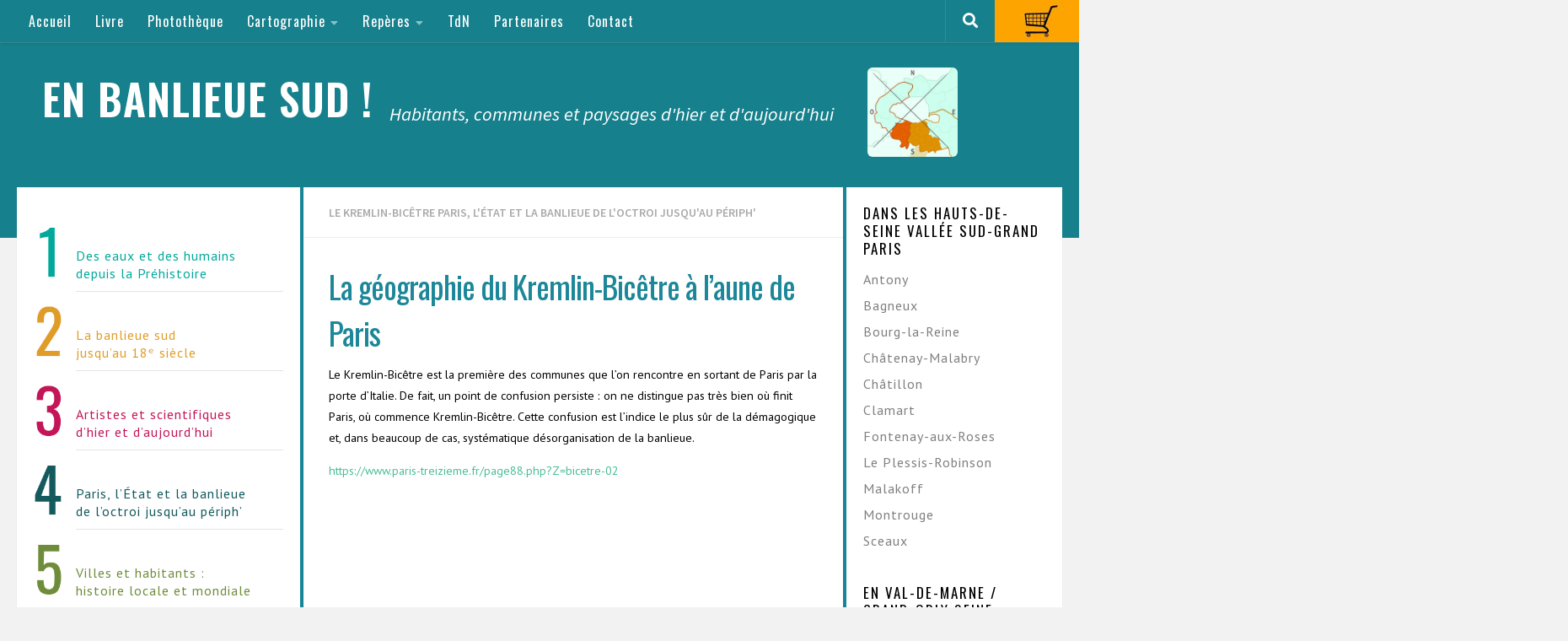

--- FILE ---
content_type: text/html; charset=UTF-8
request_url: https://enbanlieuesud.fr/la-geographie-du-kremlin-bicetre-a-laune-de-paris/
body_size: 20875
content:
<!DOCTYPE html>
<html class="no-js" lang="fr-FR">
<head>
  <meta charset="UTF-8">
  <meta name="viewport" content="width=device-width, initial-scale=1.0">
  <link rel="profile" href="https://gmpg.org/xfn/11" />
  <link rel="pingback" href="https://enbanlieuesud.fr/xmlrpc.php">

  <link rel="stylesheet" id="tc-front-gfonts" href="//fonts.googleapis.com/css?family=PT+Sans:regular%7COswald:700%7COswald:500%7CPT+Sans:700%7COswald:600"><style id="wfc-style-fonts-post_content" type="text/css" data-origin="server">
/* Setting : Contenu de page/article */ 
section.content .entry-inner p, .page section.content .entry p {
font-family : 'PT Sans'!important;
}

</style><style id="wfc-style-fonts-single_post_title" type="text/css" data-origin="server">
/* Setting : Titre des articles */ 
.single .post-inner .post-title {
font-family : 'Oswald'!important;
}

</style><style id="wfc-style-fonts-top_menu_items" type="text/css" data-origin="server">
/* Setting : Eléments du menu supérieur */ 
nav#nav-topbar .nav li a {
font-family : 'Oswald'!important;
}

</style><style id="wfc-style-fonts-menu_items" type="text/css" data-origin="server">
/* Setting : Menu items */ 
nav#nav-header .nav li a {
font-family : 'none'!important;
}

</style><style id="wfc-style-fonts-sidebars_links" type="text/css" data-origin="server">
/* Setting : Links in sidebars */ 
.sidebar-content a {
font-family : 'PT Sans'!important;
}

</style><style id="wfc-style-fonts-sidebars_widget_title" type="text/css" data-origin="server">
/* Setting : Sidebar widget titles */ 
.sidebar-content .widget > h3.widget-title {
font-family : 'Oswald'!important;
}

</style><style id="wfc-style-fonts-site_title" type="text/css" data-origin="server">
/* Setting : Site title */ 
header#header .site-title a {
font-family : 'Oswald'!important;
}

</style><style id="wfc-style-fonts-single_page_title" type="text/css" data-origin="server">
/* Setting : Titres des pages */ 
.page .page-title h1, .page .page-title h2, .page .page-title h4 {
font-family : 'Oswald'!important;
}

</style><style id="wfc-style-fonts-post_list_titles" type="text/css" data-origin="server">
/* Setting : Post list titles */ 
.featured .entry-title a, .post-list-standard .entry-title a, .post-list .entry-title a, .related-posts .entry-title a {
font-family : 'Oswald'!important;
}

</style><style id="wfc-style-fonts-archive_type_titles" type="text/css" data-origin="server">
/* Setting : Titre des archives */ 
.archive .page-title h1, .archive .page-title h2, .archive .page-title h4, .blog .page-title h1, .blog .page-title h2, .blog .page-title h4 {
font-family : 'Oswald'!important;
}

</style><title>La géographie du Kremlin-Bicêtre à l&#8217;aune de Paris &#8211; EN BANLIEUE SUD !</title>
<meta name='robots' content='max-image-preview:large' />
	<style>img:is([sizes="auto" i], [sizes^="auto," i]) { contain-intrinsic-size: 3000px 1500px }</style>
	<script>document.documentElement.className = document.documentElement.className.replace("no-js","js");</script>
<script>window._wca = window._wca || [];</script>
<link rel='dns-prefetch' href='//stats.wp.com' />
<link rel="alternate" type="application/rss+xml" title="EN BANLIEUE SUD ! &raquo; Flux" href="https://enbanlieuesud.fr/feed/" />
<link rel="alternate" type="application/rss+xml" title="EN BANLIEUE SUD ! &raquo; Flux des commentaires" href="https://enbanlieuesud.fr/comments/feed/" />
<link id="hu-user-gfont" href="//fonts.googleapis.com/css?family=Source+Sans+Pro:400,300italic,300,400italic,600&subset=latin,latin-ext" rel="stylesheet" type="text/css"><script type="text/javascript">
/* <![CDATA[ */
window._wpemojiSettings = {"baseUrl":"https:\/\/s.w.org\/images\/core\/emoji\/15.0.3\/72x72\/","ext":".png","svgUrl":"https:\/\/s.w.org\/images\/core\/emoji\/15.0.3\/svg\/","svgExt":".svg","source":{"concatemoji":"https:\/\/enbanlieuesud.fr\/wp-includes\/js\/wp-emoji-release.min.js?ver=6.7.2"}};
/*! This file is auto-generated */
!function(i,n){var o,s,e;function c(e){try{var t={supportTests:e,timestamp:(new Date).valueOf()};sessionStorage.setItem(o,JSON.stringify(t))}catch(e){}}function p(e,t,n){e.clearRect(0,0,e.canvas.width,e.canvas.height),e.fillText(t,0,0);var t=new Uint32Array(e.getImageData(0,0,e.canvas.width,e.canvas.height).data),r=(e.clearRect(0,0,e.canvas.width,e.canvas.height),e.fillText(n,0,0),new Uint32Array(e.getImageData(0,0,e.canvas.width,e.canvas.height).data));return t.every(function(e,t){return e===r[t]})}function u(e,t,n){switch(t){case"flag":return n(e,"\ud83c\udff3\ufe0f\u200d\u26a7\ufe0f","\ud83c\udff3\ufe0f\u200b\u26a7\ufe0f")?!1:!n(e,"\ud83c\uddfa\ud83c\uddf3","\ud83c\uddfa\u200b\ud83c\uddf3")&&!n(e,"\ud83c\udff4\udb40\udc67\udb40\udc62\udb40\udc65\udb40\udc6e\udb40\udc67\udb40\udc7f","\ud83c\udff4\u200b\udb40\udc67\u200b\udb40\udc62\u200b\udb40\udc65\u200b\udb40\udc6e\u200b\udb40\udc67\u200b\udb40\udc7f");case"emoji":return!n(e,"\ud83d\udc26\u200d\u2b1b","\ud83d\udc26\u200b\u2b1b")}return!1}function f(e,t,n){var r="undefined"!=typeof WorkerGlobalScope&&self instanceof WorkerGlobalScope?new OffscreenCanvas(300,150):i.createElement("canvas"),a=r.getContext("2d",{willReadFrequently:!0}),o=(a.textBaseline="top",a.font="600 32px Arial",{});return e.forEach(function(e){o[e]=t(a,e,n)}),o}function t(e){var t=i.createElement("script");t.src=e,t.defer=!0,i.head.appendChild(t)}"undefined"!=typeof Promise&&(o="wpEmojiSettingsSupports",s=["flag","emoji"],n.supports={everything:!0,everythingExceptFlag:!0},e=new Promise(function(e){i.addEventListener("DOMContentLoaded",e,{once:!0})}),new Promise(function(t){var n=function(){try{var e=JSON.parse(sessionStorage.getItem(o));if("object"==typeof e&&"number"==typeof e.timestamp&&(new Date).valueOf()<e.timestamp+604800&&"object"==typeof e.supportTests)return e.supportTests}catch(e){}return null}();if(!n){if("undefined"!=typeof Worker&&"undefined"!=typeof OffscreenCanvas&&"undefined"!=typeof URL&&URL.createObjectURL&&"undefined"!=typeof Blob)try{var e="postMessage("+f.toString()+"("+[JSON.stringify(s),u.toString(),p.toString()].join(",")+"));",r=new Blob([e],{type:"text/javascript"}),a=new Worker(URL.createObjectURL(r),{name:"wpTestEmojiSupports"});return void(a.onmessage=function(e){c(n=e.data),a.terminate(),t(n)})}catch(e){}c(n=f(s,u,p))}t(n)}).then(function(e){for(var t in e)n.supports[t]=e[t],n.supports.everything=n.supports.everything&&n.supports[t],"flag"!==t&&(n.supports.everythingExceptFlag=n.supports.everythingExceptFlag&&n.supports[t]);n.supports.everythingExceptFlag=n.supports.everythingExceptFlag&&!n.supports.flag,n.DOMReady=!1,n.readyCallback=function(){n.DOMReady=!0}}).then(function(){return e}).then(function(){var e;n.supports.everything||(n.readyCallback(),(e=n.source||{}).concatemoji?t(e.concatemoji):e.wpemoji&&e.twemoji&&(t(e.twemoji),t(e.wpemoji)))}))}((window,document),window._wpemojiSettings);
/* ]]> */
</script>
<link rel='stylesheet' id='font-customizer-style-css' href='https://enbanlieuesud.fr/wp-content/themes/hueman-pro/addons/pro/wfc/front/assets/css/font_customizer.min.css?ver=3.0.8' type='text/css' media='all' />
<link rel='stylesheet' id='twb-open-sans-css' href='https://fonts.googleapis.com/css?family=Open+Sans%3A300%2C400%2C500%2C600%2C700%2C800&#038;display=swap&#038;ver=6.7.2' type='text/css' media='all' />
<link rel='stylesheet' id='twbbwg-global-css' href='https://enbanlieuesud.fr/wp-content/plugins/photo-gallery/booster/assets/css/global.css?ver=1.0.0' type='text/css' media='all' />
<link rel='stylesheet' id='jetpack_related-posts-css' href='https://enbanlieuesud.fr/wp-content/plugins/jetpack/modules/related-posts/related-posts.css?ver=20240116' type='text/css' media='all' />
<style id='wp-emoji-styles-inline-css' type='text/css'>

	img.wp-smiley, img.emoji {
		display: inline !important;
		border: none !important;
		box-shadow: none !important;
		height: 1em !important;
		width: 1em !important;
		margin: 0 0.07em !important;
		vertical-align: -0.1em !important;
		background: none !important;
		padding: 0 !important;
	}
</style>
<link rel='stylesheet' id='wp-block-library-css' href='https://enbanlieuesud.fr/wp-includes/css/dist/block-library/style.min.css?ver=6.7.2' type='text/css' media='all' />
<link rel='stylesheet' id='mediaelement-css' href='https://enbanlieuesud.fr/wp-includes/js/mediaelement/mediaelementplayer-legacy.min.css?ver=4.2.17' type='text/css' media='all' />
<link rel='stylesheet' id='wp-mediaelement-css' href='https://enbanlieuesud.fr/wp-includes/js/mediaelement/wp-mediaelement.min.css?ver=6.7.2' type='text/css' media='all' />
<style id='jetpack-sharing-buttons-style-inline-css' type='text/css'>
.jetpack-sharing-buttons__services-list{display:flex;flex-direction:row;flex-wrap:wrap;gap:0;list-style-type:none;margin:5px;padding:0}.jetpack-sharing-buttons__services-list.has-small-icon-size{font-size:12px}.jetpack-sharing-buttons__services-list.has-normal-icon-size{font-size:16px}.jetpack-sharing-buttons__services-list.has-large-icon-size{font-size:24px}.jetpack-sharing-buttons__services-list.has-huge-icon-size{font-size:36px}@media print{.jetpack-sharing-buttons__services-list{display:none!important}}.editor-styles-wrapper .wp-block-jetpack-sharing-buttons{gap:0;padding-inline-start:0}ul.jetpack-sharing-buttons__services-list.has-background{padding:1.25em 2.375em}
</style>
<style id='classic-theme-styles-inline-css' type='text/css'>
/*! This file is auto-generated */
.wp-block-button__link{color:#fff;background-color:#32373c;border-radius:9999px;box-shadow:none;text-decoration:none;padding:calc(.667em + 2px) calc(1.333em + 2px);font-size:1.125em}.wp-block-file__button{background:#32373c;color:#fff;text-decoration:none}
</style>
<style id='global-styles-inline-css' type='text/css'>
:root{--wp--preset--aspect-ratio--square: 1;--wp--preset--aspect-ratio--4-3: 4/3;--wp--preset--aspect-ratio--3-4: 3/4;--wp--preset--aspect-ratio--3-2: 3/2;--wp--preset--aspect-ratio--2-3: 2/3;--wp--preset--aspect-ratio--16-9: 16/9;--wp--preset--aspect-ratio--9-16: 9/16;--wp--preset--color--black: #000000;--wp--preset--color--cyan-bluish-gray: #abb8c3;--wp--preset--color--white: #ffffff;--wp--preset--color--pale-pink: #f78da7;--wp--preset--color--vivid-red: #cf2e2e;--wp--preset--color--luminous-vivid-orange: #ff6900;--wp--preset--color--luminous-vivid-amber: #fcb900;--wp--preset--color--light-green-cyan: #7bdcb5;--wp--preset--color--vivid-green-cyan: #00d084;--wp--preset--color--pale-cyan-blue: #8ed1fc;--wp--preset--color--vivid-cyan-blue: #0693e3;--wp--preset--color--vivid-purple: #9b51e0;--wp--preset--gradient--vivid-cyan-blue-to-vivid-purple: linear-gradient(135deg,rgba(6,147,227,1) 0%,rgb(155,81,224) 100%);--wp--preset--gradient--light-green-cyan-to-vivid-green-cyan: linear-gradient(135deg,rgb(122,220,180) 0%,rgb(0,208,130) 100%);--wp--preset--gradient--luminous-vivid-amber-to-luminous-vivid-orange: linear-gradient(135deg,rgba(252,185,0,1) 0%,rgba(255,105,0,1) 100%);--wp--preset--gradient--luminous-vivid-orange-to-vivid-red: linear-gradient(135deg,rgba(255,105,0,1) 0%,rgb(207,46,46) 100%);--wp--preset--gradient--very-light-gray-to-cyan-bluish-gray: linear-gradient(135deg,rgb(238,238,238) 0%,rgb(169,184,195) 100%);--wp--preset--gradient--cool-to-warm-spectrum: linear-gradient(135deg,rgb(74,234,220) 0%,rgb(151,120,209) 20%,rgb(207,42,186) 40%,rgb(238,44,130) 60%,rgb(251,105,98) 80%,rgb(254,248,76) 100%);--wp--preset--gradient--blush-light-purple: linear-gradient(135deg,rgb(255,206,236) 0%,rgb(152,150,240) 100%);--wp--preset--gradient--blush-bordeaux: linear-gradient(135deg,rgb(254,205,165) 0%,rgb(254,45,45) 50%,rgb(107,0,62) 100%);--wp--preset--gradient--luminous-dusk: linear-gradient(135deg,rgb(255,203,112) 0%,rgb(199,81,192) 50%,rgb(65,88,208) 100%);--wp--preset--gradient--pale-ocean: linear-gradient(135deg,rgb(255,245,203) 0%,rgb(182,227,212) 50%,rgb(51,167,181) 100%);--wp--preset--gradient--electric-grass: linear-gradient(135deg,rgb(202,248,128) 0%,rgb(113,206,126) 100%);--wp--preset--gradient--midnight: linear-gradient(135deg,rgb(2,3,129) 0%,rgb(40,116,252) 100%);--wp--preset--font-size--small: 13px;--wp--preset--font-size--medium: 20px;--wp--preset--font-size--large: 36px;--wp--preset--font-size--x-large: 42px;--wp--preset--font-family--inter: "Inter", sans-serif;--wp--preset--font-family--cardo: Cardo;--wp--preset--spacing--20: 0.44rem;--wp--preset--spacing--30: 0.67rem;--wp--preset--spacing--40: 1rem;--wp--preset--spacing--50: 1.5rem;--wp--preset--spacing--60: 2.25rem;--wp--preset--spacing--70: 3.38rem;--wp--preset--spacing--80: 5.06rem;--wp--preset--shadow--natural: 6px 6px 9px rgba(0, 0, 0, 0.2);--wp--preset--shadow--deep: 12px 12px 50px rgba(0, 0, 0, 0.4);--wp--preset--shadow--sharp: 6px 6px 0px rgba(0, 0, 0, 0.2);--wp--preset--shadow--outlined: 6px 6px 0px -3px rgba(255, 255, 255, 1), 6px 6px rgba(0, 0, 0, 1);--wp--preset--shadow--crisp: 6px 6px 0px rgba(0, 0, 0, 1);}:where(.is-layout-flex){gap: 0.5em;}:where(.is-layout-grid){gap: 0.5em;}body .is-layout-flex{display: flex;}.is-layout-flex{flex-wrap: wrap;align-items: center;}.is-layout-flex > :is(*, div){margin: 0;}body .is-layout-grid{display: grid;}.is-layout-grid > :is(*, div){margin: 0;}:where(.wp-block-columns.is-layout-flex){gap: 2em;}:where(.wp-block-columns.is-layout-grid){gap: 2em;}:where(.wp-block-post-template.is-layout-flex){gap: 1.25em;}:where(.wp-block-post-template.is-layout-grid){gap: 1.25em;}.has-black-color{color: var(--wp--preset--color--black) !important;}.has-cyan-bluish-gray-color{color: var(--wp--preset--color--cyan-bluish-gray) !important;}.has-white-color{color: var(--wp--preset--color--white) !important;}.has-pale-pink-color{color: var(--wp--preset--color--pale-pink) !important;}.has-vivid-red-color{color: var(--wp--preset--color--vivid-red) !important;}.has-luminous-vivid-orange-color{color: var(--wp--preset--color--luminous-vivid-orange) !important;}.has-luminous-vivid-amber-color{color: var(--wp--preset--color--luminous-vivid-amber) !important;}.has-light-green-cyan-color{color: var(--wp--preset--color--light-green-cyan) !important;}.has-vivid-green-cyan-color{color: var(--wp--preset--color--vivid-green-cyan) !important;}.has-pale-cyan-blue-color{color: var(--wp--preset--color--pale-cyan-blue) !important;}.has-vivid-cyan-blue-color{color: var(--wp--preset--color--vivid-cyan-blue) !important;}.has-vivid-purple-color{color: var(--wp--preset--color--vivid-purple) !important;}.has-black-background-color{background-color: var(--wp--preset--color--black) !important;}.has-cyan-bluish-gray-background-color{background-color: var(--wp--preset--color--cyan-bluish-gray) !important;}.has-white-background-color{background-color: var(--wp--preset--color--white) !important;}.has-pale-pink-background-color{background-color: var(--wp--preset--color--pale-pink) !important;}.has-vivid-red-background-color{background-color: var(--wp--preset--color--vivid-red) !important;}.has-luminous-vivid-orange-background-color{background-color: var(--wp--preset--color--luminous-vivid-orange) !important;}.has-luminous-vivid-amber-background-color{background-color: var(--wp--preset--color--luminous-vivid-amber) !important;}.has-light-green-cyan-background-color{background-color: var(--wp--preset--color--light-green-cyan) !important;}.has-vivid-green-cyan-background-color{background-color: var(--wp--preset--color--vivid-green-cyan) !important;}.has-pale-cyan-blue-background-color{background-color: var(--wp--preset--color--pale-cyan-blue) !important;}.has-vivid-cyan-blue-background-color{background-color: var(--wp--preset--color--vivid-cyan-blue) !important;}.has-vivid-purple-background-color{background-color: var(--wp--preset--color--vivid-purple) !important;}.has-black-border-color{border-color: var(--wp--preset--color--black) !important;}.has-cyan-bluish-gray-border-color{border-color: var(--wp--preset--color--cyan-bluish-gray) !important;}.has-white-border-color{border-color: var(--wp--preset--color--white) !important;}.has-pale-pink-border-color{border-color: var(--wp--preset--color--pale-pink) !important;}.has-vivid-red-border-color{border-color: var(--wp--preset--color--vivid-red) !important;}.has-luminous-vivid-orange-border-color{border-color: var(--wp--preset--color--luminous-vivid-orange) !important;}.has-luminous-vivid-amber-border-color{border-color: var(--wp--preset--color--luminous-vivid-amber) !important;}.has-light-green-cyan-border-color{border-color: var(--wp--preset--color--light-green-cyan) !important;}.has-vivid-green-cyan-border-color{border-color: var(--wp--preset--color--vivid-green-cyan) !important;}.has-pale-cyan-blue-border-color{border-color: var(--wp--preset--color--pale-cyan-blue) !important;}.has-vivid-cyan-blue-border-color{border-color: var(--wp--preset--color--vivid-cyan-blue) !important;}.has-vivid-purple-border-color{border-color: var(--wp--preset--color--vivid-purple) !important;}.has-vivid-cyan-blue-to-vivid-purple-gradient-background{background: var(--wp--preset--gradient--vivid-cyan-blue-to-vivid-purple) !important;}.has-light-green-cyan-to-vivid-green-cyan-gradient-background{background: var(--wp--preset--gradient--light-green-cyan-to-vivid-green-cyan) !important;}.has-luminous-vivid-amber-to-luminous-vivid-orange-gradient-background{background: var(--wp--preset--gradient--luminous-vivid-amber-to-luminous-vivid-orange) !important;}.has-luminous-vivid-orange-to-vivid-red-gradient-background{background: var(--wp--preset--gradient--luminous-vivid-orange-to-vivid-red) !important;}.has-very-light-gray-to-cyan-bluish-gray-gradient-background{background: var(--wp--preset--gradient--very-light-gray-to-cyan-bluish-gray) !important;}.has-cool-to-warm-spectrum-gradient-background{background: var(--wp--preset--gradient--cool-to-warm-spectrum) !important;}.has-blush-light-purple-gradient-background{background: var(--wp--preset--gradient--blush-light-purple) !important;}.has-blush-bordeaux-gradient-background{background: var(--wp--preset--gradient--blush-bordeaux) !important;}.has-luminous-dusk-gradient-background{background: var(--wp--preset--gradient--luminous-dusk) !important;}.has-pale-ocean-gradient-background{background: var(--wp--preset--gradient--pale-ocean) !important;}.has-electric-grass-gradient-background{background: var(--wp--preset--gradient--electric-grass) !important;}.has-midnight-gradient-background{background: var(--wp--preset--gradient--midnight) !important;}.has-small-font-size{font-size: var(--wp--preset--font-size--small) !important;}.has-medium-font-size{font-size: var(--wp--preset--font-size--medium) !important;}.has-large-font-size{font-size: var(--wp--preset--font-size--large) !important;}.has-x-large-font-size{font-size: var(--wp--preset--font-size--x-large) !important;}
:where(.wp-block-post-template.is-layout-flex){gap: 1.25em;}:where(.wp-block-post-template.is-layout-grid){gap: 1.25em;}
:where(.wp-block-columns.is-layout-flex){gap: 2em;}:where(.wp-block-columns.is-layout-grid){gap: 2em;}
:root :where(.wp-block-pullquote){font-size: 1.5em;line-height: 1.6;}
</style>
<link rel='stylesheet' id='contact-form-7-css' href='https://enbanlieuesud.fr/wp-content/plugins/contact-form-7/includes/css/styles.css?ver=6.0.5' type='text/css' media='all' />
<style id='contact-form-7-inline-css' type='text/css'>
.wpcf7 .wpcf7-recaptcha iframe {margin-bottom: 0;}.wpcf7 .wpcf7-recaptcha[data-align="center"] > div {margin: 0 auto;}.wpcf7 .wpcf7-recaptcha[data-align="right"] > div {margin: 0 0 0 auto;}
</style>
<link rel='stylesheet' id='bwg_fonts-css' href='https://enbanlieuesud.fr/wp-content/plugins/photo-gallery/css/bwg-fonts/fonts.css?ver=0.0.1' type='text/css' media='all' />
<link rel='stylesheet' id='sumoselect-css' href='https://enbanlieuesud.fr/wp-content/plugins/photo-gallery/css/sumoselect.min.css?ver=3.4.6' type='text/css' media='all' />
<link rel='stylesheet' id='mCustomScrollbar-css' href='https://enbanlieuesud.fr/wp-content/plugins/photo-gallery/css/jquery.mCustomScrollbar.min.css?ver=3.1.5' type='text/css' media='all' />
<link rel='stylesheet' id='bwg_googlefonts-css' href='https://fonts.googleapis.com/css?family=Ubuntu&#038;subset=greek,latin,greek-ext,vietnamese,cyrillic-ext,latin-ext,cyrillic' type='text/css' media='all' />
<link rel='stylesheet' id='bwg_frontend-css' href='https://enbanlieuesud.fr/wp-content/plugins/photo-gallery/css/styles.min.css?ver=1.8.35' type='text/css' media='all' />
<link rel='stylesheet' id='relaiscolis-css' href='https://enbanlieuesud.fr/wp-content/plugins/relaiscolis-woocommerce/assets/css/relaiscolis.css?ver=6.7.2' type='text/css' media='all' />
<link rel='stylesheet' id='woocommerce-layout-css' href='https://enbanlieuesud.fr/wp-content/plugins/woocommerce/assets/css/woocommerce-layout.css?ver=9.7.1' type='text/css' media='all' />
<style id='woocommerce-layout-inline-css' type='text/css'>

	.infinite-scroll .woocommerce-pagination {
		display: none;
	}
</style>
<link rel='stylesheet' id='woocommerce-smallscreen-css' href='https://enbanlieuesud.fr/wp-content/plugins/woocommerce/assets/css/woocommerce-smallscreen.css?ver=9.7.1' type='text/css' media='only screen and (max-width: 768px)' />
<link rel='stylesheet' id='woocommerce-general-css' href='https://enbanlieuesud.fr/wp-content/plugins/woocommerce/assets/css/woocommerce.css?ver=9.7.1' type='text/css' media='all' />
<style id='woocommerce-inline-inline-css' type='text/css'>
.woocommerce form .form-row .required { visibility: visible; }
</style>
<link rel='stylesheet' id='brands-styles-css' href='https://enbanlieuesud.fr/wp-content/plugins/woocommerce/assets/css/brands.css?ver=9.7.1' type='text/css' media='all' />
<link rel='stylesheet' id='parent-style-css' href='https://enbanlieuesud.fr/wp-content/themes/hueman-pro/style.css?ver=6.7.2' type='text/css' media='all' />
<link rel='stylesheet' id='hph-front-style-css' href='https://enbanlieuesud.fr/wp-content/themes/hueman-pro/addons/assets/front/css/hph-front.min.css?ver=1.1.18' type='text/css' media='all' />
<link rel='stylesheet' id='hueman-main-style-css' href='https://enbanlieuesud.fr/wp-content/themes/hueman-pro/assets/front/css/main.min.css?ver=1.1.18' type='text/css' media='all' />
<style id='hueman-main-style-inline-css' type='text/css'>
body { font-family:'Source Sans Pro', Arial, sans-serif;font-size:0.88rem }@media only screen and (min-width: 720px) {
        .nav > li { font-size:0.88rem; }
      }.sidebar .widget { padding-left: 20px; padding-right: 20px; padding-top: 20px; }::selection { background-color: #49bd99; }
::-moz-selection { background-color: #49bd99; }a,a+span.hu-external::after,.themeform label .required,#flexslider-featured .flex-direction-nav .flex-next:hover,#flexslider-featured .flex-direction-nav .flex-prev:hover,.post-hover:hover .post-title a,.post-title a:hover,.sidebar.s1 .post-nav li a:hover i,.content .post-nav li a:hover i,.post-related a:hover,.sidebar.s1 .widget_rss ul li a,#footer .widget_rss ul li a,.sidebar.s1 .widget_calendar a,#footer .widget_calendar a,.sidebar.s1 .alx-tab .tab-item-category a,.sidebar.s1 .alx-posts .post-item-category a,.sidebar.s1 .alx-tab li:hover .tab-item-title a,.sidebar.s1 .alx-tab li:hover .tab-item-comment a,.sidebar.s1 .alx-posts li:hover .post-item-title a,#footer .alx-tab .tab-item-category a,#footer .alx-posts .post-item-category a,#footer .alx-tab li:hover .tab-item-title a,#footer .alx-tab li:hover .tab-item-comment a,#footer .alx-posts li:hover .post-item-title a,.comment-tabs li.active a,.comment-awaiting-moderation,.child-menu a:hover,.child-menu .current_page_item > a,.wp-pagenavi a,.entry.woocommerce div.product .woocommerce-tabs ul.tabs li.active a{ color: #49bd99; }.themeform input[type="submit"],.themeform button[type="submit"],.sidebar.s1 .sidebar-top,.sidebar.s1 .sidebar-toggle,#flexslider-featured .flex-control-nav li a.flex-active,.post-tags a:hover,.sidebar.s1 .widget_calendar caption,#footer .widget_calendar caption,.author-bio .bio-avatar:after,.commentlist li.bypostauthor > .comment-body:after,.commentlist li.comment-author-admin > .comment-body:after,.themeform .woocommerce #respond input#submit.alt,.themeform .woocommerce a.button.alt,.themeform .woocommerce button.button.alt,.themeform .woocommerce input.button.alt{ background-color: #49bd99; }.post-format .format-container { border-color: #49bd99; }.sidebar.s1 .alx-tabs-nav li.active a,#footer .alx-tabs-nav li.active a,.comment-tabs li.active a,.wp-pagenavi a:hover,.wp-pagenavi a:active,.wp-pagenavi span.current,.entry.woocommerce div.product .woocommerce-tabs ul.tabs li.active a{ border-bottom-color: #49bd99!important; }.sidebar.s2 .post-nav li a:hover i,
.sidebar.s2 .widget_rss ul li a,
.sidebar.s2 .widget_calendar a,
.sidebar.s2 .alx-tab .tab-item-category a,
.sidebar.s2 .alx-posts .post-item-category a,
.sidebar.s2 .alx-tab li:hover .tab-item-title a,
.sidebar.s2 .alx-tab li:hover .tab-item-comment a,
.sidebar.s2 .alx-posts li:hover .post-item-title a { color: #00b9b5; }
.sidebar.s2 .sidebar-top,.sidebar.s2 .sidebar-toggle,.post-comments,.jp-play-bar,.jp-volume-bar-value,.sidebar.s2 .widget_calendar caption,.themeform .woocommerce #respond input#submit,.themeform .woocommerce a.button,.themeform .woocommerce button.button,.themeform .woocommerce input.button{ background-color: #00b9b5; }.sidebar.s2 .alx-tabs-nav li.active a { border-bottom-color: #00b9b5; }
.post-comments::before { border-right-color: #00b9b5; }
      .search-expand,
              #nav-topbar.nav-container { background-color: #16808c}@media only screen and (min-width: 720px) {
                #nav-topbar .nav ul { background-color: #16808c; }
              }.is-scrolled #header .nav-container.desktop-sticky,
              .is-scrolled #header .search-expand { background-color: #16808c; background-color: rgba(22,128,140,0.90) }.is-scrolled .topbar-transparent #nav-topbar.desktop-sticky .nav ul { background-color: #16808c; background-color: rgba(22,128,140,0.95) }#header { background-color: #16808c; }
@media only screen and (min-width: 720px) {
  #nav-header .nav ul { background-color: #16808c; }
}
        #header #nav-mobile { background-color: #16808c; }.is-scrolled #header #nav-mobile { background-color: #16808c; background-color: rgba(22,128,140,0.90) }#nav-header.nav-container, #main-header-search .search-expand { background-color: #dd9933; }
@media only screen and (min-width: 720px) {
  #nav-header .nav ul { background-color: #dd9933; }
}
        #footer-bottom { background-color: #168596; }img { -webkit-border-radius: 6px; border-radius: 6px; }.sidebar.expanding, .sidebar.collapsing, .sidebar .sidebar-content, .sidebar .sidebar-toggle, .container-inner > .main::before,.container-inner > .main::after { background-color: #ffffff; }@media only screen and (min-width: 480px) and (max-width: 1200px) { .s2.expanded { background-color: #ffffff; } }@media only screen and (min-width: 480px) and (max-width: 960px) { .s1.expanded { background-color: #ffffff; } }body { background-color: #f2f2f2; }
</style>
<link rel='stylesheet' id='theme-stylesheet-css' href='https://enbanlieuesud.fr/wp-content/themes/hueman-pro-enfant/style.css?ver=1.1.18' type='text/css' media='all' />
<link rel='stylesheet' id='hueman-font-awesome-css' href='https://enbanlieuesud.fr/wp-content/themes/hueman-pro/assets/front/css/font-awesome.min.css?ver=1.1.18' type='text/css' media='all' />
<style id='akismet-widget-style-inline-css' type='text/css'>

			.a-stats {
				--akismet-color-mid-green: #357b49;
				--akismet-color-white: #fff;
				--akismet-color-light-grey: #f6f7f7;

				max-width: 350px;
				width: auto;
			}

			.a-stats * {
				all: unset;
				box-sizing: border-box;
			}

			.a-stats strong {
				font-weight: 600;
			}

			.a-stats a.a-stats__link,
			.a-stats a.a-stats__link:visited,
			.a-stats a.a-stats__link:active {
				background: var(--akismet-color-mid-green);
				border: none;
				box-shadow: none;
				border-radius: 8px;
				color: var(--akismet-color-white);
				cursor: pointer;
				display: block;
				font-family: -apple-system, BlinkMacSystemFont, 'Segoe UI', 'Roboto', 'Oxygen-Sans', 'Ubuntu', 'Cantarell', 'Helvetica Neue', sans-serif;
				font-weight: 500;
				padding: 12px;
				text-align: center;
				text-decoration: none;
				transition: all 0.2s ease;
			}

			/* Extra specificity to deal with TwentyTwentyOne focus style */
			.widget .a-stats a.a-stats__link:focus {
				background: var(--akismet-color-mid-green);
				color: var(--akismet-color-white);
				text-decoration: none;
			}

			.a-stats a.a-stats__link:hover {
				filter: brightness(110%);
				box-shadow: 0 4px 12px rgba(0, 0, 0, 0.06), 0 0 2px rgba(0, 0, 0, 0.16);
			}

			.a-stats .count {
				color: var(--akismet-color-white);
				display: block;
				font-size: 1.5em;
				line-height: 1.4;
				padding: 0 13px;
				white-space: nowrap;
			}
		
</style>
<link rel='stylesheet' id='myStyleSheets-css' href='https://enbanlieuesud.fr/wp-content/plugins/wp-latest-posts/css/wplp_front.css?ver=5.0.10' type='text/css' media='all' />
<script type="text/javascript" id="nb-jquery" src="https://enbanlieuesud.fr/wp-includes/js/jquery/jquery.min.js?ver=3.7.1" id="jquery-core-js"></script>
<script type="text/javascript" src="https://enbanlieuesud.fr/wp-includes/js/jquery/jquery-migrate.min.js?ver=3.4.1" id="jquery-migrate-js"></script>
<script type="text/javascript" src="https://enbanlieuesud.fr/wp-content/plugins/photo-gallery/booster/assets/js/circle-progress.js?ver=1.2.2" id="twbbwg-circle-js"></script>
<script type="text/javascript" id="twbbwg-global-js-extra">
/* <![CDATA[ */
var twb = {"nonce":"b31854454f","ajax_url":"https:\/\/enbanlieuesud.fr\/wp-admin\/admin-ajax.php","plugin_url":"https:\/\/enbanlieuesud.fr\/wp-content\/plugins\/photo-gallery\/booster","href":"https:\/\/enbanlieuesud.fr\/wp-admin\/admin.php?page=twbbwg_photo-gallery"};
var twb = {"nonce":"b31854454f","ajax_url":"https:\/\/enbanlieuesud.fr\/wp-admin\/admin-ajax.php","plugin_url":"https:\/\/enbanlieuesud.fr\/wp-content\/plugins\/photo-gallery\/booster","href":"https:\/\/enbanlieuesud.fr\/wp-admin\/admin.php?page=twbbwg_photo-gallery"};
/* ]]> */
</script>
<script type="text/javascript" src="https://enbanlieuesud.fr/wp-content/plugins/photo-gallery/booster/assets/js/global.js?ver=1.0.0" id="twbbwg-global-js"></script>
<script type="text/javascript" id="jetpack_related-posts-js-extra">
/* <![CDATA[ */
var related_posts_js_options = {"post_heading":"h4"};
/* ]]> */
</script>
<script type="text/javascript" src="https://enbanlieuesud.fr/wp-content/plugins/jetpack/_inc/build/related-posts/related-posts.min.js?ver=20240116" id="jetpack_related-posts-js"></script>
<script type="text/javascript" src="https://enbanlieuesud.fr/wp-content/plugins/photo-gallery/js/jquery.sumoselect.min.js?ver=3.4.6" id="sumoselect-js"></script>
<script type="text/javascript" src="https://enbanlieuesud.fr/wp-content/plugins/photo-gallery/js/tocca.min.js?ver=2.0.9" id="bwg_mobile-js"></script>
<script type="text/javascript" src="https://enbanlieuesud.fr/wp-content/plugins/photo-gallery/js/jquery.mCustomScrollbar.concat.min.js?ver=3.1.5" id="mCustomScrollbar-js"></script>
<script type="text/javascript" src="https://enbanlieuesud.fr/wp-content/plugins/photo-gallery/js/jquery.fullscreen.min.js?ver=0.6.0" id="jquery-fullscreen-js"></script>
<script type="text/javascript" id="bwg_frontend-js-extra">
/* <![CDATA[ */
var bwg_objectsL10n = {"bwg_field_required":"field is required.","bwg_mail_validation":"Ce n'est pas une adresse email valide. ","bwg_search_result":"Il n'y a pas d'images correspondant \u00e0 votre recherche.","bwg_select_tag":"Select Tag","bwg_order_by":"Order By","bwg_search":"Recherche","bwg_show_ecommerce":"Show Ecommerce","bwg_hide_ecommerce":"Hide Ecommerce","bwg_show_comments":"Afficher les commentaires","bwg_hide_comments":"Masquer les commentaires","bwg_restore":"Restaurer","bwg_maximize":"Maximisez","bwg_fullscreen":"Plein \u00e9cran","bwg_exit_fullscreen":"Quitter plein \u00e9cran","bwg_search_tag":"SEARCH...","bwg_tag_no_match":"No tags found","bwg_all_tags_selected":"All tags selected","bwg_tags_selected":"tags selected","play":"Lecture","pause":"Pause","is_pro":"","bwg_play":"Lecture","bwg_pause":"Pause","bwg_hide_info":"Masquer info","bwg_show_info":"Afficher infos","bwg_hide_rating":"Masquer note","bwg_show_rating":"Afficher les classifications","ok":"Ok","cancel":"Cancel","select_all":"Select all","lazy_load":"0","lazy_loader":"https:\/\/enbanlieuesud.fr\/wp-content\/plugins\/photo-gallery\/images\/ajax_loader.png","front_ajax":"0","bwg_tag_see_all":"see all tags","bwg_tag_see_less":"see less tags"};
/* ]]> */
</script>
<script type="text/javascript" src="https://enbanlieuesud.fr/wp-content/plugins/photo-gallery/js/scripts.min.js?ver=1.8.35" id="bwg_frontend-js"></script>
<script type="text/javascript" src="https://enbanlieuesud.fr/wp-content/plugins/woocommerce/assets/js/jquery-blockui/jquery.blockUI.min.js?ver=2.7.0-wc.9.7.1" id="jquery-blockui-js" defer="defer" data-wp-strategy="defer"></script>
<script type="text/javascript" src="https://enbanlieuesud.fr/wp-content/plugins/woocommerce/assets/js/js-cookie/js.cookie.min.js?ver=2.1.4-wc.9.7.1" id="js-cookie-js" defer="defer" data-wp-strategy="defer"></script>
<script type="text/javascript" id="woocommerce-js-extra">
/* <![CDATA[ */
var woocommerce_params = {"ajax_url":"\/wp-admin\/admin-ajax.php","wc_ajax_url":"\/?wc-ajax=%%endpoint%%","i18n_password_show":"Afficher le mot de passe","i18n_password_hide":"Masquer le mot de passe"};
/* ]]> */
</script>
<script type="text/javascript" src="https://enbanlieuesud.fr/wp-content/plugins/woocommerce/assets/js/frontend/woocommerce.min.js?ver=9.7.1" id="woocommerce-js" defer="defer" data-wp-strategy="defer"></script>
<script type="text/javascript" src="https://stats.wp.com/s-202605.js" id="woocommerce-analytics-js" defer="defer" data-wp-strategy="defer"></script>
<link rel="https://api.w.org/" href="https://enbanlieuesud.fr/wp-json/" /><link rel="alternate" title="JSON" type="application/json" href="https://enbanlieuesud.fr/wp-json/wp/v2/posts/10260" /><link rel="EditURI" type="application/rsd+xml" title="RSD" href="https://enbanlieuesud.fr/xmlrpc.php?rsd" />
<meta name="generator" content="WordPress 6.7.2" />
<meta name="generator" content="WooCommerce 9.7.1" />
<link rel="canonical" href="https://enbanlieuesud.fr/la-geographie-du-kremlin-bicetre-a-laune-de-paris/" />
<link rel='shortlink' href='https://enbanlieuesud.fr/?p=10260' />
<link rel="alternate" title="oEmbed (JSON)" type="application/json+oembed" href="https://enbanlieuesud.fr/wp-json/oembed/1.0/embed?url=https%3A%2F%2Fenbanlieuesud.fr%2Fla-geographie-du-kremlin-bicetre-a-laune-de-paris%2F" />
<link rel="alternate" title="oEmbed (XML)" type="text/xml+oembed" href="https://enbanlieuesud.fr/wp-json/oembed/1.0/embed?url=https%3A%2F%2Fenbanlieuesud.fr%2Fla-geographie-du-kremlin-bicetre-a-laune-de-paris%2F&#038;format=xml" />
	<style>img#wpstats{display:none}</style>
		<!--[if lt IE 9]>
<script src="https://enbanlieuesud.fr/wp-content/themes/hueman-pro/assets/front/js/ie/html5shiv-printshiv.min.js"></script>
<script src="https://enbanlieuesud.fr/wp-content/themes/hueman-pro/assets/front/js/ie/selectivizr.js"></script>
<![endif]-->
	<noscript><style>.woocommerce-product-gallery{ opacity: 1 !important; }</style></noscript>
	<style class='wp-fonts-local' type='text/css'>
@font-face{font-family:Inter;font-style:normal;font-weight:300 900;font-display:fallback;src:url('https://enbanlieuesud.fr/wp-content/plugins/woocommerce/assets/fonts/Inter-VariableFont_slnt,wght.woff2') format('woff2');font-stretch:normal;}
@font-face{font-family:Cardo;font-style:normal;font-weight:400;font-display:fallback;src:url('https://enbanlieuesud.fr/wp-content/plugins/woocommerce/assets/fonts/cardo_normal_400.woff2') format('woff2');}
</style>
<link rel="icon" href="https://enbanlieuesud.fr/wp-content/uploads/2019/07/cropped-Logo_TDN_carre-32x32.png" sizes="32x32" />
<link rel="icon" href="https://enbanlieuesud.fr/wp-content/uploads/2019/07/cropped-Logo_TDN_carre-192x192.png" sizes="192x192" />
<link rel="apple-touch-icon" href="https://enbanlieuesud.fr/wp-content/uploads/2019/07/cropped-Logo_TDN_carre-180x180.png" />
<meta name="msapplication-TileImage" content="https://enbanlieuesud.fr/wp-content/uploads/2019/07/cropped-Logo_TDN_carre-270x270.png" />
            <style id="appearing-animation-css" type="text/css">
                   /* Bottom to top keyframes */
                  @-webkit-keyframes btt-fade-in {
                        from{ -webkit-transform: translate3d(0, 100%, 0); opacity: 0; }
                        99% { -webkit-transform: translate3d(0, 0, 0); }
                        to { opacity: 1; }
                  }
                  @-moz-keyframes btt-fade-in {
                        from{ -moz-transform: translate3d(0, 100%, 0); opacity: 0; }
                        99% { -moz-transform: translate3d(0, 0, 0); }
                        to { opacity: 1; }
                  }

                  @-o-keyframes btt-fade-in {
                        from{ -o-transform: translate3d(0, 100%, 0); opacity: 0; }
                        99% { -o-transform: translate3d(0, 0, 0); }
                        to { opacity: 1; }
                  }

                  @keyframes btt-fade-in {
                        from { transform: translate3d(0, 100%, 0); opacity: 0; }
                        99% { transform: translate3d(0, 0, 0); }
                        to { opacity: 1; }
                  }
                  /*
                  * Hack: since ie11 doesn't animate 3d transforms in the right way
                  * with this specific vendor we override the non prefixes keyframes btt-in
                  * only for ms
                  */
                  @-ms-keyframes btt-fade-in {
                        from { transform: translate(0, 100%);  opacity: 0; }
                        99% { transform: translate(0, 0); }
                        to { opacity: 1; }
                  }



                  /* to allow the post-inner border and box shadow */
                  #grid-wrapper .grid-item  { overflow: visible; }

                  /* apply the overflow hidden to the post-inner as we had to remove from the article.grid-item
                  * see rule above
                  */
                  #grid-wrapper .post-row  {  overflow: hidden; }
                  /* apply the overflow hidden to the post-inner as we had to remove from the article.grid-item
                  * see rule above
                  */
                  #grid-wrapper .grid-item .post-inner {
                        overflow: hidden;
                        opacity: 0;
                        -webkit-animation-duration: 0.8s;
                           -moz-animation-duration: 0.8s;
                             -o-animation-duration: 0.8s;
                                animation-duration: 0.8s;
                        -webkit-perspective: 1000;
                        -webkit-backface-visibility: hidden;
                           -moz-backface-visibility: hidden;
                             -o-backface-visibility: hidden;
                            -ms-backface-visibility: hidden;
                                backface-visibility: hidden;
                  -webkit-animation-timing-function: ease-in-out;
                     -moz-animation-timing-function: ease-in-out;
                       -o-animation-timing-function: ease-in-out;
                          animation-timing-function: ease-in-out;
                        -webkit-animation-fill-mode: forwards;
                           -moz-animation-fill-mode: forwards;
                             -o-animation-fill-mode: forwards;
                                animation-fill-mode: forwards;
                  }

                  /*
                  * Consider to use modernizr for feature detection
                  */
                  .no-cssanimations #grid-wrapper .grid-item .post-inner { opacity: 1;}

                  /*
                  * .start_animation here is "hardcoded",
                  * we might want to have different animations in the future
                  */
                  #grid-wrapper .grid-item .post-inner.start_animation {
                        -webkit-animation-name: btt-fade-in;
                           -moz-animation-name: btt-fade-in;
                             -o-animation-name: btt-fade-in;
                                animation-name: btt-fade-in;
                                overflow: hidden;
                  }

                  #grid-wrapper .grid-item .post-inner.end_animation {opacity: 1;}

            </style>
            <style id="wfc-style-post_content" type="text/css" data-origin="server">
/* Setting : Contenu de page/article */ 
section.content .entry-inner p, .page section.content .entry p {
font-size : 0.88rem;
color : #000000;
}

</style><style id="wfc-style-top_menu_items" type="text/css" data-origin="server">
/* Setting : Eléments du menu supérieur */ 
nav#nav-topbar .nav li a {
font-size : 1.00rem;
letter-spacing : 1px;
color : #ffffff;
}

/* Setting : Eléments du menu supérieur */ 
nav#nav-topbar .nav li a:hover {
color : #dd9933;
}

</style><style id="wfc-style-menu_items" type="text/css" data-origin="server">
/* Setting : Menu items */ 
nav#nav-header .nav li a {
font-size : 1.88rem;
}

</style><style id="wfc-style-sidebars_links" type="text/css" data-origin="server">
/* Setting : Links in sidebars */ 
.sidebar-content a {
color : #807e7e;
font-size : 1.00rem;
letter-spacing : 1px;
}

/* Setting : Links in sidebars */ 
.sidebar-content a:hover {
color : #000000;
}

</style><style id="wfc-style-sidebars_widget_title" type="text/css" data-origin="server">
/* Setting : Sidebar widget titles */ 
.sidebar-content .widget > h3.widget-title {
letter-spacing : 1px;
font-size : 1.06rem;
color : #000000;
}

</style><style id="wfc-style-site_title" type="text/css" data-origin="server">
/* Setting : Site title */ 
header#header .site-title a {
letter-spacing : 1px;
font-size : 3.13rem;
}

</style><style id="wfc-style-single_page_title" type="text/css" data-origin="server">
/* Setting : Titres des pages */ 
.page .page-title h1, .page .page-title h2, .page .page-title h4 {
font-size : 1.25rem;
color : teal;
}

</style><style id="wfc-style-post_list_titles" type="text/css" data-origin="server">
/* Setting : Post list titles */ 
.featured .entry-title a, .post-list-standard .entry-title a, .post-list .entry-title a, .related-posts .entry-title a {
font-size : 1.38rem;
color : #dd3333;
}

</style><style id="wfc-style-archive_type_titles" type="text/css" data-origin="server">
/* Setting : Titre des archives */ 
.archive .page-title h1, .archive .page-title h2, .archive .page-title h4, .blog .page-title h1, .blog .page-title h2, .blog .page-title h4 {
font-size : 1.06rem;
}

</style>            <style id="grids-css" type="text/css">
                .post-list .grid-item {float: left; }
                .cols-1 .grid-item { width: 100%; }
                .cols-2 .grid-item { width: 50%; }
                .cols-3 .grid-item { width: 33.3%; }
                .cols-4 .grid-item { width: 25%; }
                @media only screen and (max-width: 719px) {
                      #grid-wrapper .grid-item{
                        width: 100%;
                      }
                }
            </style>
                        <style id="infinite-css" type="text/css">

                  #grid-wrapper.post-list.group [class*="infinite-view-"] {
                        float: left;
                        width: 100%;
                  }


                  /* reset */
                  .post-list [class*="infinite-view-"] .post-row:last-child {
                      border-bottom: 1px solid #eee;
                      margin-bottom: 30px;
                  }

                  .post-list [class*="infinite-view-"]:last-of-type .post-row:last-child {
                      border-width: 0px;
                      margin-bottom: 0px;
                  }

                  /* add a little space at the bottom for the infinite handle button displayed in absolute positioning */
                  .hu-infinite-scroll-on #grid-wrapper {
                    padding-bottom: 50px;
                  }
                  #infinite-handle {
                      text-align: center;
                      width: 100%;
                      position: absolute;
                      bottom: 30px;
                  }
                  #infinite-handle .btn-skin {
                    background-color: #49bd99;
                  }
                  #infinite-handle a {
                      text-transform: uppercase;
                      font-size: 0.9em;
                  }
                  #infinite-handle a:hover{
                    color: #fff;
                    text-decoration: underline;
                  }

            </style>
            </head>

<body class="nb-3-3-8 nimble-no-local-data-skp__post_post_10260 nimble-no-group-site-tmpl-skp__all_post post-template-default single single-post postid-10260 single-format-standard wp-custom-logo wp-embed-responsive theme-hueman-pro sek-hide-rc-badge woocommerce-no-js metaslider-plugin col-3cm full-width topbar-enabled header-desktop-sticky header-mobile-sticky chrome hu-infinite-scroll-on">

<div id="wrapper">

  
  <header id="header" class="top-menu-mobile-on one-mobile-menu top_menu header-ads-desktop  topbar-transparent no-header-img">
        <nav class="nav-container group mobile-menu mobile-sticky " id="nav-mobile" data-menu-id="header-1">
    <div class="mobile-title-logo-in-header">                  <p class="site-title"><a class="custom-logo-link" href="https://enbanlieuesud.fr/" rel="home" title="EN BANLIEUE SUD ! | Page d'accueil">EN BANLIEUE SUD !</a></p>
                </div>
            
                  <!-- <div class="ham__navbar-toggler collapsed" aria-expanded="false">
          <div class="ham__navbar-span-wrapper">
            <span class="ham-toggler-menu__span"></span>
          </div>
        </div> -->
        <div class="ham__navbar-toggler-two collapsed" title="Menu" aria-expanded="false">
          <div class="ham__navbar-span-wrapper">
            <span class="line line-1"></span>
            <span class="line line-2"></span>
            <span class="line line-3"></span>
          </div>
        </div>
            
    <div class="nav-text"></div>
    <div class="nav-wrap container">
                <ul id="menu-pages" class="nav container-inner group"><li id="menu-item-1834" class="menu-item menu-item-type-post_type menu-item-object-page menu-item-home menu-item-1834"><a href="https://enbanlieuesud.fr/">Accueil</a></li>
<li id="menu-item-7796" class="menu-item menu-item-type-post_type menu-item-object-product menu-item-7796"><a href="https://enbanlieuesud.fr/produit/livre-en-banlieue-sud/">Livre</a></li>
<li id="menu-item-1704" class="menu-item menu-item-type-post_type menu-item-object-page menu-item-1704"><a href="https://enbanlieuesud.fr/les-villes/">Photothèque</a></li>
<li id="menu-item-1899" class="menu-item menu-item-type-custom menu-item-object-custom menu-item-has-children menu-item-1899"><a href="#">Cartographie</a>
<ul class="sub-menu">
	<li id="menu-item-2034" class="menu-item menu-item-type-post_type menu-item-object-page menu-item-2034"><a href="https://enbanlieuesud.fr/carto-chap1/">De l&#8217;eau et des humains depuis la Préhistoire</a></li>
	<li id="menu-item-2094" class="menu-item menu-item-type-post_type menu-item-object-page menu-item-2094"><a href="https://enbanlieuesud.fr/carto-chap2/">La banlieue Sud jusqu&#8217;au 18<sup>e</sup> siècle</a></li>
	<li id="menu-item-2093" class="menu-item menu-item-type-post_type menu-item-object-page menu-item-2093"><a href="https://enbanlieuesud.fr/carto-chap3/">Artistes et scientifiques d&#8217;hier et d&#8217;aujourd&#8217;hui</a></li>
	<li id="menu-item-2092" class="menu-item menu-item-type-post_type menu-item-object-page menu-item-2092"><a href="https://enbanlieuesud.fr/carto-chap4/">Paris, l&#8217;Etat et la banlieue de l&#8217;octroi jusqu&#8217;au périph</a></li>
	<li id="menu-item-3717" class="menu-item menu-item-type-post_type menu-item-object-page menu-item-3717"><a href="https://enbanlieuesud.fr/3714-2/">Crises et développements&nbsp;: économie, social et éducation</a></li>
	<li id="menu-item-2091" class="menu-item menu-item-type-post_type menu-item-object-page menu-item-2091"><a href="https://enbanlieuesud.fr/carto-chap8/">Des communes au Grand Paris&nbsp;: territoires et enjeux</a></li>
</ul>
</li>
<li id="menu-item-3199" class="menu-item menu-item-type-custom menu-item-object-custom menu-item-has-children menu-item-3199"><a href="#">Repères</a>
<ul class="sub-menu">
	<li id="menu-item-3198" class="menu-item menu-item-type-post_type menu-item-object-page menu-item-3198"><a href="https://enbanlieuesud.fr/vu-de-nos-fenetres/">VU DE NOS FENÊTRES</a></li>
	<li id="menu-item-3558" class="menu-item menu-item-type-post_type menu-item-object-page menu-item-3558"><a href="https://enbanlieuesud.fr/temoignages/">TÉMOIGNAGES</a></li>
	<li id="menu-item-3557" class="menu-item menu-item-type-post_type menu-item-object-page menu-item-3557"><a href="https://enbanlieuesud.fr/ma-banlieue-mon-pari/">MA BANLIEUE, MON PARI</a></li>
	<li id="menu-item-3556" class="menu-item menu-item-type-post_type menu-item-object-page menu-item-3556"><a href="https://enbanlieuesud.fr/au-coeur-des-hlm/">AU CŒUR DES HLM</a></li>
	<li id="menu-item-3555" class="menu-item menu-item-type-post_type menu-item-object-page menu-item-3555"><a href="https://enbanlieuesud.fr/parole-dhistorien/">PAROLE D’HISTORIEN</a></li>
	<li id="menu-item-3554" class="menu-item menu-item-type-post_type menu-item-object-page menu-item-3554"><a href="https://enbanlieuesud.fr/regards-dartistes/">REGARDS D’ARTISTES</a></li>
	<li id="menu-item-5503" class="menu-item menu-item-type-custom menu-item-object-custom menu-item-5503"><a href="https://enbanlieuesud.fr/category/balades-en-banlieue-sud/">BALADES EN BANLIEUE SUD</a></li>
	<li id="menu-item-3552" class="menu-item menu-item-type-post_type menu-item-object-page menu-item-3552"><a href="https://enbanlieuesud.fr/references/">RÉFÉRENCES</a></li>
</ul>
</li>
<li id="menu-item-1861" class="menu-item menu-item-type-post_type menu-item-object-page menu-item-1861"><a href="https://enbanlieuesud.fr/tdn/">TdN</a></li>
<li id="menu-item-130" class="menu-item menu-item-type-post_type menu-item-object-page menu-item-130"><a href="https://enbanlieuesud.fr/nos-partenaires/">Partenaires</a></li>
<li id="menu-item-128" class="menu-item menu-item-type-post_type menu-item-object-page menu-item-128"><a href="https://enbanlieuesud.fr/contact/">Contact</a></li>
</ul>    </div>
</nav>
<!--/#nav-topbar-->
  
        <nav class="nav-container group desktop-menu desktop-sticky " id="nav-topbar" data-menu-id="header-2">
        <div class="nav-text"></div>
    <div class="topbar-toggle-down">
        <i class="fas fa-angle-double-down" aria-hidden="true" data-toggle="down" title="Agrandir le menu"></i>
        <i class="fas fa-angle-double-up" aria-hidden="true" data-toggle="up" title="Réduire le menu"></i>
    </div>

    <div class="nav-wrap container">

        <ul id="menu-pages-1" class="nav container-inner group"><li class="menu-item menu-item-type-post_type menu-item-object-page menu-item-home menu-item-1834"><a href="https://enbanlieuesud.fr/">Accueil</a></li>
<li class="menu-item menu-item-type-post_type menu-item-object-product menu-item-7796"><a href="https://enbanlieuesud.fr/produit/livre-en-banlieue-sud/">Livre</a></li>
<li class="menu-item menu-item-type-post_type menu-item-object-page menu-item-1704"><a href="https://enbanlieuesud.fr/les-villes/">Photothèque</a></li>
<li class="menu-item menu-item-type-custom menu-item-object-custom menu-item-has-children menu-item-1899"><a href="#">Cartographie</a>
<ul class="sub-menu">
	<li class="menu-item menu-item-type-post_type menu-item-object-page menu-item-2034"><a href="https://enbanlieuesud.fr/carto-chap1/">De l&#8217;eau et des humains depuis la Préhistoire</a></li>
	<li class="menu-item menu-item-type-post_type menu-item-object-page menu-item-2094"><a href="https://enbanlieuesud.fr/carto-chap2/">La banlieue Sud jusqu&#8217;au 18<sup>e</sup> siècle</a></li>
	<li class="menu-item menu-item-type-post_type menu-item-object-page menu-item-2093"><a href="https://enbanlieuesud.fr/carto-chap3/">Artistes et scientifiques d&#8217;hier et d&#8217;aujourd&#8217;hui</a></li>
	<li class="menu-item menu-item-type-post_type menu-item-object-page menu-item-2092"><a href="https://enbanlieuesud.fr/carto-chap4/">Paris, l&#8217;Etat et la banlieue de l&#8217;octroi jusqu&#8217;au périph</a></li>
	<li class="menu-item menu-item-type-post_type menu-item-object-page menu-item-3717"><a href="https://enbanlieuesud.fr/3714-2/">Crises et développements&nbsp;: économie, social et éducation</a></li>
	<li class="menu-item menu-item-type-post_type menu-item-object-page menu-item-2091"><a href="https://enbanlieuesud.fr/carto-chap8/">Des communes au Grand Paris&nbsp;: territoires et enjeux</a></li>
</ul>
</li>
<li class="menu-item menu-item-type-custom menu-item-object-custom menu-item-has-children menu-item-3199"><a href="#">Repères</a>
<ul class="sub-menu">
	<li class="menu-item menu-item-type-post_type menu-item-object-page menu-item-3198"><a href="https://enbanlieuesud.fr/vu-de-nos-fenetres/">VU DE NOS FENÊTRES</a></li>
	<li class="menu-item menu-item-type-post_type menu-item-object-page menu-item-3558"><a href="https://enbanlieuesud.fr/temoignages/">TÉMOIGNAGES</a></li>
	<li class="menu-item menu-item-type-post_type menu-item-object-page menu-item-3557"><a href="https://enbanlieuesud.fr/ma-banlieue-mon-pari/">MA BANLIEUE, MON PARI</a></li>
	<li class="menu-item menu-item-type-post_type menu-item-object-page menu-item-3556"><a href="https://enbanlieuesud.fr/au-coeur-des-hlm/">AU CŒUR DES HLM</a></li>
	<li class="menu-item menu-item-type-post_type menu-item-object-page menu-item-3555"><a href="https://enbanlieuesud.fr/parole-dhistorien/">PAROLE D’HISTORIEN</a></li>
	<li class="menu-item menu-item-type-post_type menu-item-object-page menu-item-3554"><a href="https://enbanlieuesud.fr/regards-dartistes/">REGARDS D’ARTISTES</a></li>
	<li class="menu-item menu-item-type-custom menu-item-object-custom menu-item-5503"><a href="https://enbanlieuesud.fr/category/balades-en-banlieue-sud/">BALADES EN BANLIEUE SUD</a></li>
	<li class="menu-item menu-item-type-post_type menu-item-object-page menu-item-3552"><a href="https://enbanlieuesud.fr/references/">RÉFÉRENCES</a></li>
</ul>
</li>
<li class="menu-item menu-item-type-post_type menu-item-object-page menu-item-1861"><a href="https://enbanlieuesud.fr/tdn/">TdN</a></li>
<li class="menu-item menu-item-type-post_type menu-item-object-page menu-item-130"><a href="https://enbanlieuesud.fr/nos-partenaires/">Partenaires</a></li>
<li class="menu-item menu-item-type-post_type menu-item-object-page menu-item-128"><a href="https://enbanlieuesud.fr/contact/">Contact</a></li>
</ul>
    </div>

        <div id="topbar-header-search" class="container">
        <div class="container-inner">
            <!-- le bouton acheter -->
            <div class="acheter"><a rel="noopener noreferrer" href="https://enbanlieuesud.fr/produit/voyage-en-banlieue-sud/"><img src="http://enbanlieuesud.fr/wp-content/uploads/bouton_acheter.jpg"></a></div>
            <div class="toggle-search"><i class="fas fa-search"></i></div>
            <div class="search-expand">
                <div class="search-expand-inner"><form method="get" class="searchform themeform" action="https://enbanlieuesud.fr/">
	<div>
		<input type="text" class="search" name="s" onblur="if(this.value=='')this.value='Saisissez votre recherche et pressez Entrée';" onfocus="if(this.value=='Saisissez votre recherche et pressez Entrée')this.value='';" value="Saisissez votre recherche et pressez Entrée" />
	</div>
</form></div>
            </div>
        </div>
        <!--/.container-inner-->
    </div>
    <!--/.container-->
    </nav>
<!--/#nav-topbar-->
  
  <div class="container group">
        <div class="container-inner">

                    <div class="group pad central-header-zone">
                  <div class="logo-tagline-group">
                                        <p class="site-title"><a class="custom-logo-link" href="https://enbanlieuesud.fr/" rel="home" title="EN BANLIEUE SUD ! | Page d'accueil">EN BANLIEUE SUD !</a></p>
                                                                <p class="site-description">Habitants, communes et paysages d&#039;hier et d&#039;aujourd&#039;hui </p> 
                        <div id="carte"><a href="https://enbanlieuesud.fr/carte-detaillee/"><img src="https://enbanlieuesud.fr/wp-content/uploads/2023/11/cropped-carte_croix_Carte_petite-v3-scaled-1.jpg"></a></div>
                                        </div>

                                        <div id="header-widgets">
                                                </div><!--/#header-ads-->
                                </div>
      
      
    </div><!--/.container-inner-->
      </div><!--/.container-->

</header><!--/#header-->
  
  <div class="container" id="page">
    <div class="container-inner">
            <div class="main">
        <div class="main-inner group">
          
              <section class="content">
          <div class="page-title pad group">
            <ul class="meta-single group">
        <li class="category"><a href="https://enbanlieuesud.fr/category/le-kremlin-bicetre/kremlin-chap4/" rel="category tag">Le kremlin-bicêtre Paris, l'état et la banlieue de l'octroi jusqu'au périph'</a></li>
            </ul>

    
</div>
<!--/.page-title-->
          <div class="pad group">
              <article class="post-10260 post type-post status-publish format-standard hentry category-kremlin-chap4">
    <div class="post-inner group">

      <h1 class="post-title entry-title">La géographie du Kremlin-Bicêtre à l&#8217;aune de Paris</h1>
<p class="post-byline">par   <span class="vcard author">
     <span class="fn"><a href="https://enbanlieuesud.fr/author/fortdnimagemanu/" title="Articles par Manu" rel="author">Manu</a></span>
   </span> &middot;
                            <time class="published" datetime="25 mars 2024">25 mars 2024</time>
               </p>
      
      <div class="clear"></div>

      <div class="entry themeform">
        <div class="entry-inner">
          <p>Le Kremlin-Bicêtre est la première des communes que l&#8217;on rencontre en sortant de Paris par la porte d&#8217;Italie. De fait, un point de confusion persiste&nbsp;: on ne distingue pas très bien où finit Paris, où commence Kremlin-Bicêtre. Cette confusion est l&#8217;indice le plus sûr de la démagogique et, dans beaucoup de cas, systématique désorganisation de la banlieue.</p><p><a href="https://www.paris-treizieme.fr/page88.php?Z=bicetre-02">https://www.paris-treizieme.fr/page88.php?Z=bicetre-02</a></p><div id='jp-relatedposts' class='jp-relatedposts' >
	<h3 class="jp-relatedposts-headline"><em>Similaire</em></h3>
</div>          <nav class="pagination group">
                      </nav><!--/.pagination-->
        </div>

        
        <div class="clear"></div>
      </div><!--/.entry-->

    </div><!--/.post-inner-->
  </article><!--/.post-->

<div class="clear"></div>





          </div><!--/.pad-->
        </section><!--/.content-->
          

	<div class="sidebar s1 collapsed" data-position="left" data-layout="col-3cm" data-sb-id="s1">

		<a class="sidebar-toggle" title="Étendre la colonne latérale"><i class="fas icon-sidebar-toggle"></i></a>

		<div class="sidebar-content">

			
			
			
			<div id="nav_menu-3" class="widget widget_nav_menu"><div class="menu-chapitres-container"><ul id="menu-chapitres" class="menu"><li id="menu-item-1083" class="menu-item menu-item-type-post_type menu-item-object-page menu-item-1083"><a href="https://enbanlieuesud.fr/des-eaux-et-des-humains-depuis-la-prehistoire/">Des eaux et des humains<br/> depuis la Préhistoire</a></li>
<li id="menu-item-1108" class="menu-item menu-item-type-post_type menu-item-object-page menu-item-1108"><a href="https://enbanlieuesud.fr/la-banlieue-sud-jusquau-xviiie-siecle/">La banlieue sud <br/> jusqu&#8217;au 18&#7497;  siècle</a></li>
<li id="menu-item-1107" class="menu-item menu-item-type-post_type menu-item-object-page menu-item-1107"><a href="https://enbanlieuesud.fr/artistes-et-scientifiques-dhier-et-daujourdhui/">Artistes et scientifiques<br/> d&#8217;hier et d&#8217;aujourd&#8217;hui</a></li>
<li id="menu-item-1106" class="menu-item menu-item-type-post_type menu-item-object-page menu-item-1106"><a href="https://enbanlieuesud.fr/paris-banlieue-letat-de-loctroi-jusquau-periph/">Paris, l&#8217;État et la banlieue <br/> de l&#8217;octroi jusqu&#8217;au périph&#8217;</a></li>
<li id="menu-item-1105" class="menu-item menu-item-type-post_type menu-item-object-page menu-item-1105"><a href="https://enbanlieuesud.fr/villes-et-habitants-lhistoire-locale-et-mondiale/">Villes et habitants&nbsp;:<br/>histoire locale et mondiale</a></li>
<li id="menu-item-1104" class="menu-item menu-item-type-post_type menu-item-object-page menu-item-1104"><a href="https://enbanlieuesud.fr/mutations-et-developpement-economie-et-education/">Crises et développements&nbsp;:<br/>économie, social et éducation</a></li>
<li id="menu-item-1103" class="menu-item menu-item-type-post_type menu-item-object-page menu-item-1103"><a href="https://enbanlieuesud.fr/en-pavillon-hbm-cite-jardin-quartiers-et-vie-locale/">Pavillon,  HLM et cité-jardin&nbsp;:<br/> urbanisme et vie locale</a></li>
<li id="menu-item-1102" class="menu-item menu-item-type-post_type menu-item-object-page menu-item-1102"><a href="https://enbanlieuesud.fr/des-communes-au-grand-paris-territoires-et-enjeux/">Des communes au Grand Paris&nbsp;:<br/> territoires et enjeux</a></li>
</ul></div></div>
		</div><!--/.sidebar-content-->

	</div><!--/.sidebar-->

	<div class="sidebar s2 collapsed" data-position="right" data-layout="col-3cm" data-sb-id="s2">

	<a class="sidebar-toggle" title="Étendre la colonne latérale"><i class="fas icon-sidebar-toggle"></i></a>

	<div class="sidebar-content">

		
		
		<div id="nav_menu-6" class="widget widget_nav_menu"><h3 class="widget-title">Dans les Hauts-de-Seine Vallée Sud-Grand Paris</h3><div class="menu-villes-dans-les-hauts-de-seine-vallee-sud-grand-paris-container"><ul id="menu-villes-dans-les-hauts-de-seine-vallee-sud-grand-paris" class="menu"><li id="menu-item-1379" class="menu-item menu-item-type-post_type menu-item-object-page menu-item-1379"><a href="https://enbanlieuesud.fr/antony/">Antony</a></li>
<li id="menu-item-1380" class="menu-item menu-item-type-post_type menu-item-object-page menu-item-1380"><a href="https://enbanlieuesud.fr/bagneux/">Bagneux</a></li>
<li id="menu-item-1381" class="menu-item menu-item-type-post_type menu-item-object-page menu-item-1381"><a href="https://enbanlieuesud.fr/bourg-la-reine/">Bourg-la-Reine</a></li>
<li id="menu-item-1382" class="menu-item menu-item-type-post_type menu-item-object-page menu-item-1382"><a href="https://enbanlieuesud.fr/chatenay-malabry/">Châtenay-Malabry</a></li>
<li id="menu-item-1383" class="menu-item menu-item-type-post_type menu-item-object-page menu-item-1383"><a href="https://enbanlieuesud.fr/chatillon/">Châtillon</a></li>
<li id="menu-item-1384" class="menu-item menu-item-type-post_type menu-item-object-page menu-item-1384"><a href="https://enbanlieuesud.fr/clamart/">Clamart</a></li>
<li id="menu-item-1385" class="menu-item menu-item-type-post_type menu-item-object-page menu-item-1385"><a href="https://enbanlieuesud.fr/fontenay-aux-roses/">Fontenay-aux-Roses</a></li>
<li id="menu-item-1386" class="menu-item menu-item-type-post_type menu-item-object-page menu-item-1386"><a href="https://enbanlieuesud.fr/le-plessis-robinson/">Le Plessis-Robinson</a></li>
<li id="menu-item-1387" class="menu-item menu-item-type-post_type menu-item-object-page menu-item-1387"><a href="https://enbanlieuesud.fr/malakoff/">Malakoff</a></li>
<li id="menu-item-1388" class="menu-item menu-item-type-post_type menu-item-object-page menu-item-1388"><a href="https://enbanlieuesud.fr/montrouge/">Montrouge</a></li>
<li id="menu-item-1389" class="menu-item menu-item-type-post_type menu-item-object-page menu-item-1389"><a href="https://enbanlieuesud.fr/sceaux/">Sceaux</a></li>
</ul></div></div><div id="nav_menu-5" class="widget widget_nav_menu"><h3 class="widget-title">En Val-de-Marne / Grand-Orly Seine Bièvre</h3><div class="menu-villes-val-de-marne-grand-orly-seine-bievre-container"><ul id="menu-villes-val-de-marne-grand-orly-seine-bievre" class="menu"><li id="menu-item-1360" class="menu-item menu-item-type-post_type menu-item-object-page menu-item-1360"><a href="https://enbanlieuesud.fr/ablon/">Ablon-sur-Seine</a></li>
<li id="menu-item-1361" class="menu-item menu-item-type-post_type menu-item-object-page menu-item-1361"><a href="https://enbanlieuesud.fr/arcueil/">Arcueil</a></li>
<li id="menu-item-1362" class="menu-item menu-item-type-post_type menu-item-object-page menu-item-1362"><a href="https://enbanlieuesud.fr/cachan/">Cachan</a></li>
<li id="menu-item-1363" class="menu-item menu-item-type-post_type menu-item-object-page menu-item-1363"><a href="https://enbanlieuesud.fr/chevilly-larue/">Chevilly-Larue</a></li>
<li id="menu-item-1364" class="menu-item menu-item-type-post_type menu-item-object-page menu-item-1364"><a href="https://enbanlieuesud.fr/choisy-le-roi/">Choisy-le-Roi</a></li>
<li id="menu-item-1365" class="menu-item menu-item-type-post_type menu-item-object-page menu-item-1365"><a href="https://enbanlieuesud.fr/fresnes/">Fresnes</a></li>
<li id="menu-item-1366" class="menu-item menu-item-type-post_type menu-item-object-page menu-item-1366"><a href="https://enbanlieuesud.fr/gentilly/">Gentilly</a></li>
<li id="menu-item-1367" class="menu-item menu-item-type-post_type menu-item-object-page menu-item-1367"><a href="https://enbanlieuesud.fr/ivry-sur-seine/">Ivry-sur-Seine</a></li>
<li id="menu-item-1368" class="menu-item menu-item-type-post_type menu-item-object-page menu-item-1368"><a href="https://enbanlieuesud.fr/le-kremlin-bicetre/">Le Kremlin-Bicêtre</a></li>
<li id="menu-item-1369" class="menu-item menu-item-type-post_type menu-item-object-page menu-item-1369"><a href="https://enbanlieuesud.fr/lhay-les-roses/">L’Haÿ-les-Roses</a></li>
<li id="menu-item-1370" class="menu-item menu-item-type-post_type menu-item-object-page menu-item-1370"><a href="https://enbanlieuesud.fr/orly/">Orly</a></li>
<li id="menu-item-1371" class="menu-item menu-item-type-post_type menu-item-object-page menu-item-1371"><a href="https://enbanlieuesud.fr/rungis/">Rungis</a></li>
<li id="menu-item-1372" class="menu-item menu-item-type-post_type menu-item-object-page menu-item-1372"><a href="https://enbanlieuesud.fr/thiais/">Thiais</a></li>
<li id="menu-item-1373" class="menu-item menu-item-type-post_type menu-item-object-page menu-item-1373"><a href="https://enbanlieuesud.fr/valenton/">Valenton</a></li>
<li id="menu-item-1374" class="menu-item menu-item-type-post_type menu-item-object-page menu-item-1374"><a href="https://enbanlieuesud.fr/villejuif/">Villejuif</a></li>
<li id="menu-item-1375" class="menu-item menu-item-type-post_type menu-item-object-page menu-item-1375"><a href="https://enbanlieuesud.fr/villeneuve-le-roi/">Villeneuve-le-Roi</a></li>
<li id="menu-item-1376" class="menu-item menu-item-type-post_type menu-item-object-page menu-item-1376"><a href="https://enbanlieuesud.fr/villeneuve-saint-georges/">Villeneuve-Saint-Georges</a></li>
<li id="menu-item-1377" class="menu-item menu-item-type-post_type menu-item-object-page menu-item-1377"><a href="https://enbanlieuesud.fr/vitry-sur-seine/">Vitry-sur-Seine</a></li>
</ul></div></div>
	</div><!--/.sidebar-content-->

</div><!--/.sidebar-->

        </div><!--/.main-inner-->
      </div><!--/.main-->
    </div><!--/.container-inner-->
  </div><!--/.container-->
    <footer id="footer">

    
    
    
    <section class="container" id="footer-bottom">
      <div class="container-inner">

        <a id="back-to-top" href="#"><i class="fas fa-angle-up"></i></a>

        <div class="pad group">

          <div class="grid one-half">
                                      <img id="footer-logo" src="https://enbanlieuesud.fr/wp-content/uploads/2023/10/cropped-TdN-LOGO-Blanc.png" alt="">
            
            <div id="copyright">
                <p>EN BANLIEUE SUD ! © 2026. Tous droits réservés. </p>
            </div><!--/#copyright-->

            
          </div>

          <div class="grid one-half last">
                          <ul class="social-links"><li><a rel="nofollow" class="social-tooltip"  title="Suivez-nous sur Facebook-f (alias)" aria-label="Suivez-nous sur Facebook-f (alias)" href="https://www.facebook.com/tdn.grandparis1" target="_blank" ><i class="fab fa-facebook-f (alias)"></i></a></li><li><a rel="nofollow" class="social-tooltip"  title="Suivez-nous sur Twitter" aria-label="Suivez-nous sur Twitter" href="https://twitter.com/Enbanlieuesud" target="_blank" ><i class="fab fa-twitter"></i></a></li><li><a rel="nofollow" class="social-tooltip"  title="Suivez-nous sur Instagram" aria-label="Suivez-nous sur Instagram" href="https://www.instagram.com/enbanlieuesud/" target="_blank" ><i class="fab fa-instagram"></i></a></li><li><a rel="nofollow" class="social-tooltip"  title="Suivez-nous sur Linkedin" aria-label="Suivez-nous sur Linkedin" href="https://www.linkedin.com/company/en-banlieue-sud/" target="_blank" ><i class="fab fa-linkedin"></i></a></li></ul>                      </div>

        </div><!--/.pad-->

      </div><!--/.container-inner-->
    </section><!--/.container-->

  </footer><!--/#footer-->

</div><!--/#wrapper-->

	<script type='text/javascript'>
		(function () {
			var c = document.body.className;
			c = c.replace(/woocommerce-no-js/, 'woocommerce-js');
			document.body.className = c;
		})();
	</script>
	<link rel='stylesheet' id='wc-blocks-style-css' href='https://enbanlieuesud.fr/wp-content/plugins/woocommerce/assets/client/blocks/wc-blocks.css?ver=wc-9.7.1' type='text/css' media='all' />
<script type="text/javascript" id="font-customizer-script-js-extra">
/* <![CDATA[ */
var WfcFrontParams = {"effectsAndIconsSelectorCandidates":[],"wfcOptions":null};
/* ]]> */
</script>
<script type="text/javascript" src="https://enbanlieuesud.fr/wp-content/themes/hueman-pro/addons/pro/wfc/front/assets/js/font-customizer-front.min.js?ver=3.0.8" id="font-customizer-script-js"></script>
<script type="text/javascript" src="https://enbanlieuesud.fr/wp-includes/js/dist/hooks.min.js?ver=4d63a3d491d11ffd8ac6" id="wp-hooks-js"></script>
<script type="text/javascript" src="https://enbanlieuesud.fr/wp-includes/js/dist/i18n.min.js?ver=5e580eb46a90c2b997e6" id="wp-i18n-js"></script>
<script type="text/javascript" id="wp-i18n-js-after">
/* <![CDATA[ */
wp.i18n.setLocaleData( { 'text direction\u0004ltr': [ 'ltr' ] } );
/* ]]> */
</script>
<script type="text/javascript" src="https://enbanlieuesud.fr/wp-content/plugins/contact-form-7/includes/swv/js/index.js?ver=6.0.5" id="swv-js"></script>
<script type="text/javascript" id="contact-form-7-js-translations">
/* <![CDATA[ */
( function( domain, translations ) {
	var localeData = translations.locale_data[ domain ] || translations.locale_data.messages;
	localeData[""].domain = domain;
	wp.i18n.setLocaleData( localeData, domain );
} )( "contact-form-7", {"translation-revision-date":"2025-02-06 12:02:14+0000","generator":"GlotPress\/4.0.1","domain":"messages","locale_data":{"messages":{"":{"domain":"messages","plural-forms":"nplurals=2; plural=n > 1;","lang":"fr"},"This contact form is placed in the wrong place.":["Ce formulaire de contact est plac\u00e9 dans un mauvais endroit."],"Error:":["Erreur\u00a0:"]}},"comment":{"reference":"includes\/js\/index.js"}} );
/* ]]> */
</script>
<script type="text/javascript" id="contact-form-7-js-before">
/* <![CDATA[ */
var wpcf7 = {
    "api": {
        "root": "https:\/\/enbanlieuesud.fr\/wp-json\/",
        "namespace": "contact-form-7\/v1"
    }
};
/* ]]> */
</script>
<script type="text/javascript" src="https://enbanlieuesud.fr/wp-content/plugins/contact-form-7/includes/js/index.js?ver=6.0.5" id="contact-form-7-js"></script>
<script type="text/javascript" src="https://enbanlieuesud.fr/wp-content/themes/hueman-pro/addons/assets/front/js/jQuerySharrre.min.js?ver=6.7.2" id="sharrre-js"></script>
<script type="text/javascript" src="https://enbanlieuesud.fr/wp-content/themes/hueman-pro/addons/pro/header/assets/front/vendors/flickity.min.js?ver=1.1.18" id="hph-flickity-js-js"></script>
<script type="text/javascript" src="https://enbanlieuesud.fr/wp-includes/js/underscore.min.js?ver=1.13.7" id="underscore-js"></script>
<script type="text/javascript" id="hu-front-scripts-js-extra">
/* <![CDATA[ */
var HUParams = {"_disabled":[],"SmoothScroll":{"Enabled":true,"Options":{"touchpadSupport":false}},"centerAllImg":"1","timerOnScrollAllBrowsers":"1","extLinksStyle":"","extLinksTargetExt":"1","extLinksSkipSelectors":{"classes":["btn","button"],"ids":[]},"imgSmartLoadEnabled":"","imgSmartLoadOpts":{"parentSelectors":[".container .content",".container .sidebar","#footer","#header-widgets"],"opts":{"excludeImg":[".tc-holder-img"],"fadeIn_options":100}},"goldenRatio":"1.618","gridGoldenRatioLimit":"350","sbStickyUserSettings":{"desktop":true,"mobile":true},"isWPMobile":"","menuStickyUserSettings":{"desktop":"stick_always","mobile":"stick_always"},"mobileSubmenuExpandOnClick":"1","submenuTogglerIcon":"<i class=\"fas fa-angle-down\"><\/i>","isDevMode":"","ajaxUrl":"https:\/\/enbanlieuesud.fr\/?huajax=1","frontNonce":{"id":"HuFrontNonce","handle":"3c3b6ca15a"},"isWelcomeNoteOn":"","welcomeContent":"","i18n":{"collapsibleExpand":"Expand","collapsibleCollapse":"Collapse"}};
/* ]]> */
</script>
<script type="text/javascript" src="https://enbanlieuesud.fr/wp-content/themes/hueman-pro/assets/front/js/scripts.min.js?ver=1.1.18" id="hu-front-scripts-js"></script>
<script type="text/javascript" src="https://enbanlieuesud.fr/wp-content/plugins/woocommerce/assets/js/sourcebuster/sourcebuster.min.js?ver=9.7.1" id="sourcebuster-js-js"></script>
<script type="text/javascript" id="wc-order-attribution-js-extra">
/* <![CDATA[ */
var wc_order_attribution = {"params":{"lifetime":1.0e-5,"session":30,"base64":false,"ajaxurl":"https:\/\/enbanlieuesud.fr\/wp-admin\/admin-ajax.php","prefix":"wc_order_attribution_","allowTracking":true},"fields":{"source_type":"current.typ","referrer":"current_add.rf","utm_campaign":"current.cmp","utm_source":"current.src","utm_medium":"current.mdm","utm_content":"current.cnt","utm_id":"current.id","utm_term":"current.trm","utm_source_platform":"current.plt","utm_creative_format":"current.fmt","utm_marketing_tactic":"current.tct","session_entry":"current_add.ep","session_start_time":"current_add.fd","session_pages":"session.pgs","session_count":"udata.vst","user_agent":"udata.uag"}};
/* ]]> */
</script>
<script type="text/javascript" src="https://enbanlieuesud.fr/wp-content/plugins/woocommerce/assets/js/frontend/order-attribution.min.js?ver=9.7.1" id="wc-order-attribution-js"></script>
<script type="text/javascript" id="jetpack-stats-js-before">
/* <![CDATA[ */
_stq = window._stq || [];
_stq.push([ "view", JSON.parse("{\"v\":\"ext\",\"blog\":\"162195669\",\"post\":\"10260\",\"tz\":\"1\",\"srv\":\"enbanlieuesud.fr\",\"j\":\"1:14.4.1\"}") ]);
_stq.push([ "clickTrackerInit", "162195669", "10260" ]);
/* ]]> */
</script>
<script type="text/javascript" src="https://stats.wp.com/e-202605.js" id="jetpack-stats-js" defer="defer" data-wp-strategy="defer"></script>
<!--[if lt IE 9]>
<script src="https://enbanlieuesud.fr/wp-content/themes/hueman-pro/assets/front/js/ie/respond.js"></script>
<![endif]-->
            <script id="appearing-animation-js" type="text/javascript">
/*****
Modernizr cssanimation test
****/
/*! modernizr 3.4.0 (Custom Build) | MIT *
 * https://modernizr.com/download/?-cssanimations-setclasses !*/
!function(e,n,t){function r(e,n){return typeof e===n}function o(){var e,n,t,o,s,i,a;for(var l in S)if(S.hasOwnProperty(l)){if(e=[],n=S[l],n.name&&(e.push(n.name.toLowerCase()),n.options&&n.options.aliases&&n.options.aliases.length))for(t=0;t<n.options.aliases.length;t++)e.push(n.options.aliases[t].toLowerCase());for(o=r(n.fn,"function")?n.fn():n.fn,s=0;s<e.length;s++)i=e[s],a=i.split("."),1===a.length?Modernizr[a[0]]=o:(!Modernizr[a[0]]||Modernizr[a[0]]instanceof Boolean||(Modernizr[a[0]]=new Boolean(Modernizr[a[0]])),Modernizr[a[0]][a[1]]=o),C.push((o?"":"no-")+a.join("-"))}}function s(e){var n=_.className,t=Modernizr._config.classPrefix||"";if(x&&(n=n.baseVal),Modernizr._config.enableJSClass){var r=new RegExp("(^|\\s)"+t+"no-js(\\s|$)");n=n.replace(r,"$1"+t+"js$2")}Modernizr._config.enableClasses&&(n+=" "+t+e.join(" "+t),x?_.className.baseVal=n:_.className=n)}function i(e,n){return!!~(""+e).indexOf(n)}function a(){return"function"!=typeof n.createElement?n.createElement(arguments[0]):x?n.createElementNS.call(n,"http://www.w3.org/2000/svg",arguments[0]):n.createElement.apply(n,arguments)}function l(e){return e.replace(/([a-z])-([a-z])/g,function(e,n,t){return n+t.toUpperCase()}).replace(/^-/,"")}function u(e,n){return function(){return e.apply(n,arguments)}}function f(e,n,t){var o;for(var s in e)if(e[s]in n)return t===!1?e[s]:(o=n[e[s]],r(o,"function")?u(o,t||n):o);return!1}function c(e){return e.replace(/([A-Z])/g,function(e,n){return"-"+n.toLowerCase()}).replace(/^ms-/,"-ms-")}function d(n,t,r){var o;if("getComputedStyle"in e){o=getComputedStyle.call(e,n,t);var s=e.console;if(null!==o)r&&(o=o.getPropertyValue(r));else if(s){var i=s.error?"error":"log";s[i].call(s,"getComputedStyle returning null, its possible modernizr test results are inaccurate")}}else o=!t&&n.currentStyle&&n.currentStyle[r];return o}function p(){var e=n.body;return e||(e=a(x?"svg":"body"),e.fake=!0),e}function m(e,t,r,o){var s,i,l,u,f="modernizr",c=a("div"),d=p();if(parseInt(r,10))for(;r--;)l=a("div"),l.id=o?o[r]:f+(r+1),c.appendChild(l);return s=a("style"),s.type="text/css",s.id="s"+f,(d.fake?d:c).appendChild(s),d.appendChild(c),s.styleSheet?s.styleSheet.cssText=e:s.appendChild(n.createTextNode(e)),c.id=f,d.fake&&(d.style.background="",d.style.overflow="hidden",u=_.style.overflow,_.style.overflow="hidden",_.appendChild(d)),i=t(c,e),d.fake?(d.parentNode.removeChild(d),_.style.overflow=u,_.offsetHeight):c.parentNode.removeChild(c),!!i}function y(n,r){var o=n.length;if("CSS"in e&&"supports"in e.CSS){for(;o--;)if(e.CSS.supports(c(n[o]),r))return!0;return!1}if("CSSSupportsRule"in e){for(var s=[];o--;)s.push("("+c(n[o])+":"+r+")");return s=s.join(" or "),m("@supports ("+s+") { #modernizr { position: absolute; } }",function(e){return"absolute"==d(e,null,"position")})}return t}function v(e,n,o,s){function u(){c&&(delete N.style,delete N.modElem)}if(s=r(s,"undefined")?!1:s,!r(o,"undefined")){var f=y(e,o);if(!r(f,"undefined"))return f}for(var c,d,p,m,v,g=["modernizr","tspan","samp"];!N.style&&g.length;)c=!0,N.modElem=a(g.shift()),N.style=N.modElem.style;for(p=e.length,d=0;p>d;d++)if(m=e[d],v=N.style[m],i(m,"-")&&(m=l(m)),N.style[m]!==t){if(s||r(o,"undefined"))return u(),"pfx"==n?m:!0;try{N.style[m]=o}catch(h){}if(N.style[m]!=v)return u(),"pfx"==n?m:!0}return u(),!1}function g(e,n,t,o,s){var i=e.charAt(0).toUpperCase()+e.slice(1),a=(e+" "+P.join(i+" ")+i).split(" ");return r(n,"string")||r(n,"undefined")?v(a,n,o,s):(a=(e+" "+z.join(i+" ")+i).split(" "),f(a,n,t))}function h(e,n,r){return g(e,t,t,n,r)}var C=[],S=[],w={_version:"3.4.0",_config:{classPrefix:"",enableClasses:!0,enableJSClass:!0,usePrefixes:!0},_q:[],on:function(e,n){var t=this;setTimeout(function(){n(t[e])},0)},addTest:function(e,n,t){S.push({name:e,fn:n,options:t})},addAsyncTest:function(e){S.push({name:null,fn:e})}},Modernizr=function(){};Modernizr.prototype=w,Modernizr=new Modernizr;var _=n.documentElement,x="svg"===_.nodeName.toLowerCase(),b="Moz O ms Webkit",P=w._config.usePrefixes?b.split(" "):[];w._cssomPrefixes=P;var z=w._config.usePrefixes?b.toLowerCase().split(" "):[];w._domPrefixes=z;var E={elem:a("modernizr")};Modernizr._q.push(function(){delete E.elem});var N={style:E.elem.style};Modernizr._q.unshift(function(){delete N.style}),w.testAllProps=g,w.testAllProps=h,Modernizr.addTest("cssanimations",h("animationName","a",!0)),o(),s(C),delete w.addTest,delete w.addAsyncTest;for(var T=0;T<Modernizr._q.length;T++)Modernizr._q[T]();e.Modernizr=Modernizr}(window,document);

                  !( function(czrapp, $){
                        czrapp.ready.done( function() {

                              var animationEnd              = 'webkitAnimationEnd animationend msAnimationEnd oAnimationEnd',
                                  wrapperSelector           = '#grid-wrapper',
                                  animatableSelector        = '.post-inner',
                                  animatableParentSelector  = '.grid-item',
                                  $_container               = $( wrapperSelector );

                              if ( !$_container.length )
                                    return;

                              var   $_collection      = $( animatableParentSelector, $_container ),
                                    $_featured_slider = $('#flexslider-featured');

                              //Wait for the featured slider ready if any
                              //to avoid elements to be animated too early
                              if ( $_featured_slider.length ) {
                                    $_featured_slider.on( 'featured-slider-ready', function() {
                                          animateMe(
                                              $_collection,
                                              $_container,
                                              animatableSelector,
                                              animatableParentSelector
                                          );
                                    });
                              }                             //wait for masonry init before animate
                              else if ( $_container.hasClass( 'masonry' ) ) {
                                    $_container.on( 'masonry-init.hueman', function() {
                                          animateMe(
                                              $_collection,
                                              $_container,
                                              animatableSelector,
                                              animatableParentSelector
                                          );
                                    });

                              } else {
                                    animateMe(
                                        $_collection,
                                        $_container,
                                        animatableSelector,
                                        animatableParentSelector
                                    );
                              }

                              var _event = $_container.hasClass( 'masonry' ) ? 'masonry.hueman' : 'post-load';

                              //maybe animate infinite appended elements
                              $('body').on( _event, function( e, response ) {
                                    if ( 'success' == response.type && response.collection && response.container ) {
                                          animateMe(
                                              response.collection,
                                              $( '#'+response.container ), //_container
                                              animatableSelector,//_to_animate_selector
                                              animatableParentSelector//_to_animate_parent_selector
                                          );
                                    }
                              } );



                              /*
                              * params:
                              * _collection                  : an object of the type { id : element [...] } || a jquery object (e.g. list of jquery elements)
                              * _container                   : the jquery container element or the items to animate, or the selector
                              * _to_animate_selector         : item selector to animate
                              * _to_animate_parent_selector  : item to animate parent selector
                              */
                              function animateMe( _collection, _container, _to_animate_selector, _to_animate_parent_selector, type ) {
                                    var   $_container        = $(_container),
                                          collection         = null;

                                    //from array of jquery elements to collection ?
                                    //create an array of selectors
                                    if ( _collection instanceof jQuery || 'object' !== typeof _collection ) {
                                          collection = _.chain( $( _to_animate_parent_selector, $_container ) )
                                                .map( function( _element ) {
                                                      return '#' + $(_element).attr( 'id' );
                                                })
                                                //remove falsy
                                                .compact()
                                                //values the chain
                                                .value();
                                    }
                                    else {
                                          collection = _collection;
                                    }


                                    if ( 'object' !== typeof collection ) {
                                          return;
                                    }

                                    type = type || 'advanced-animation';//simple-animation';

                                    $( wrapperSelector ).addClass( type );
                                    /*
                                    * see boxAnimation function in library/js/app.js in the theme you know
                                    */
                                    var   $allItems    = _.size( collection ),
                                          startIndex   = 0,
                                          shown        = 0,
                                          index        = 0,
                                          sequential   = true;

                                    var _simpleAnimation = function( elementSelector ) {
                                          $(  elementSelector, $_container).find( animatableSelector ).css( 'opacity' , 1 );
                                    };

                                    var _advancedAnimation = function( elementSelector ) {
                                          //store the collection index into the element to animate
                                          var $_to_animate = $(  elementSelector + ' ' + _to_animate_selector , $_container);

                                          if ( $_to_animate.hasClass( 'end_animation' ) ) {
                                                return;//continue
                                          }

                                          $_to_animate.attr('data-collection-index', index );

                                          new Waypoint({

                                                element: $( elementSelector, $_container ),
                                                handler: function() {
                                                      var   element = $( _to_animate_selector, this.element),
                                                            parent  = $(this.element),
                                                            currentIndex,
                                                            isLast;

                                                      //in case posts are per row the delay is based on the index in the row
                                                      if ( parent.parent('[class*=grid-cols].row-fluid').length ) {

                                                            currentIndex = parent.index();
                                                            isLast       = parent.is(':last-child');
                                                      } else {
                                                            currentIndex = element.attr('data-collection-index');
                                                            isLast       = false
                                                      }

                                                      //testing purpose
                                                     // element.attr('data-index', currentIndex );
                                                      var  delay = (!sequential) ? index : ((startIndex !== 0) ? currentIndex - $allItems : currentIndex),
                                                          delayAttr = parseInt(element.attr('data-delay'));

                                                      if (isNaN(delayAttr)) delayAttr = 100;
                                                      delay -= shown;

                                                      var objTimeout = setTimeout(function() {

                                                            //replace start_animation with an animation class
                                                            //the animationEnd routine is needed only because
                                                            //IS removes not visible nodes (in classical grid and classical blog)
                                                            //and re-adds them when needed. In the latter case, a new animation
                                                            //will be triggered,
                                                            element.addClass('start_animation')
                                                                  .on( animationEnd, function(evt) {
                                                                        if ( element.get()[0] == evt.target ) {
                                                                              element.removeClass('start_animation')
                                                                                     .addClass('end_animation');
                                                                              element.parent(_to_animate_parent_selector).removeClass( 'infinite-doing-animation' );
                                                                        }
                                                                  })
                                                                  .parent(_to_animate_parent_selector).addClass( 'infinite-doing-animation' );
                                                            shown = isLast ? 0 : currentIndex;

                                                      }, delay * delayAttr );

                                                      parent.data('objTimeout', objTimeout);
                                                      this.destroy();
                                                },//end handler

                                                offset: '150%'//might be tied to a fn() of matchMedia and user choosen grid type in the future

                                          }).context.refresh(); //end Waypoint

                                          index++;
                                    };

                                    //Fire an animation
                                    _.each( collection, function( elementSelector ) {
                                          if ( 'simple-animation' == type ) {
                                                _simpleAnimation( elementSelector );
                                          } else {
                                                _advancedAnimation( elementSelector );
                                          }

                                    });//end each on the collection
                              };//end animateMe
                        });//end czrapp.ready.done
                  })(czrapp, jQuery);
            </script>
            </body>
</html>